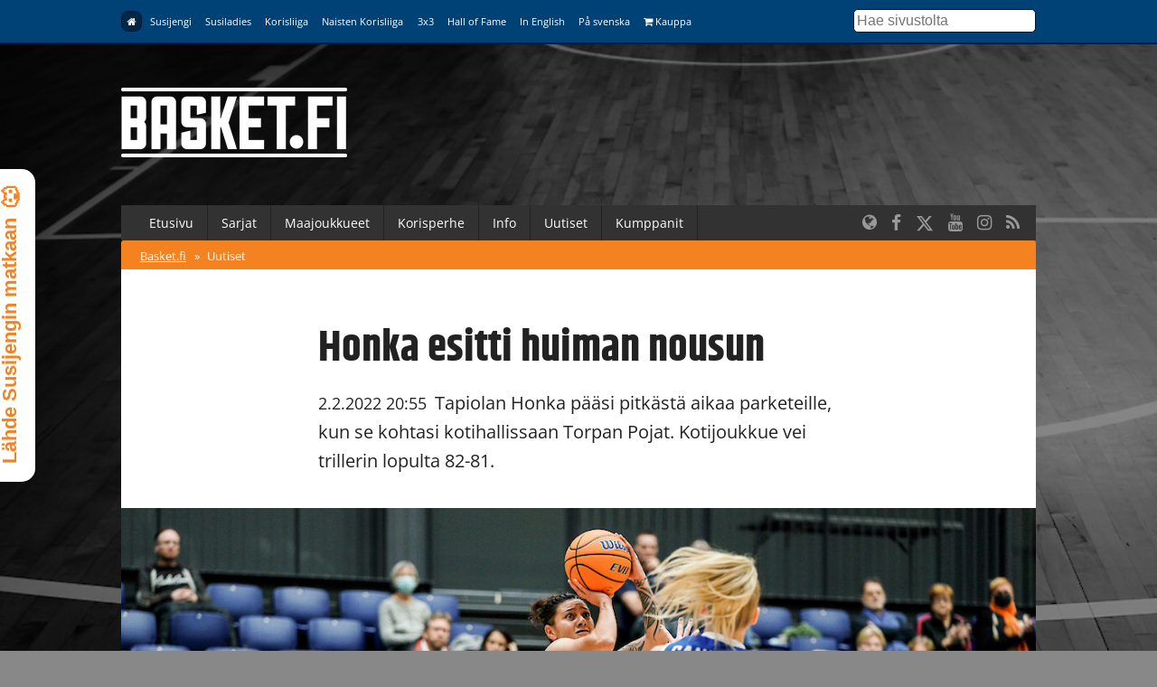

--- FILE ---
content_type: text/html; charset=UTF-8
request_url: https://www.basket.fi/basket/uutiset/honka-esitti-huiman-nousun/
body_size: 7712
content:
<!DOCTYPE html>
<html lang="fi">
<head>
	<meta charset="utf-8">
	<meta http-equiv="X-UA-Compatible" content="IE=edge,chrome=1">
	<meta name="viewport" content="width=device-width, initial-scale=1.0">
	<title>Honka esitti huiman nousun</title>
	<meta property="og:title" content="Honka esitti huiman nousun" />
	<meta name="twitter:title" content="Honka esitti huiman nousun" />
  <meta name="twitter:site" content="@basketfinland">
	<meta property="og:locale" content="fi_FI" />
	<meta property="og:type" content="article" />

	<meta name="description" content=""/>
	<meta property="og:description" content="" />
	<meta name="twitter:description" content="" />

  	<meta property="og:image" content="https://www.basket.fi/site/assets/files/28685/a9d01322.1200x630p50x25.jpg" />
	<meta name="twitter:image" content="https://www.basket.fi/site/assets/files/28685/a9d01322.1200x630p50x25.jpg" />
  <meta name="twitter:card" content="summary_large_image">
  <meta property="og:image:height" content="630" />
  <meta property="og:image:width" content="1200" />
  
      <link rel="canonical" href="https://www.basket.fi/basket/uutiset/honka-esitti-huiman-nousun/">
    <meta property="og:url" content="https://www.basket.fi/basket/uutiset/honka-esitti-huiman-nousun/" />
  
    <script id="Cookiebot" src="https://consent.cookiebot.com/uc.js" data-cbid="915253fd-2d1c-46c8-bd6d-cbe08b5ccfad" data-blockingmode="auto" type="text/javascript"></script>
  
  <!-- Facebook Pixel Code -->
  <script>
  !function(f,b,e,v,n,t,s)
  {if(f.fbq)return;n=f.fbq=function(){n.callMethod?
  n.callMethod.apply(n,arguments):n.queue.push(arguments)};
  if(!f._fbq)f._fbq=n;n.push=n;n.loaded=!0;n.version='2.0';
  n.queue=[];t=b.createElement(e);t.async=!0;
  t.src=v;s=b.getElementsByTagName(e)[0];
  s.parentNode.insertBefore(t,s)}(window, document,'script',
  'https://connect.facebook.net/en_US/fbevents.js');
  fbq('init', '323721809094545');
  fbq('track', 'PageView');
  </script>
  <noscript><img height="1" width="1" style="display:none"
  src="https://www.facebook.com/tr?id=323721809094545&ev=PageView&noscript=1"
  /></noscript>
  <!-- End Facebook Pixel Code -->

  <!-- Google Analytics -->
  <script>
  (function(i,s,o,g,r,a,m){i['GoogleAnalyticsObject']=r;i[r]=i[r]||function(){
  (i[r].q=i[r].q||[]).push(arguments)},i[r].l=1*new Date();a=s.createElement(o),
  m=s.getElementsByTagName(o)[0];a.async=1;a.src=g;m.parentNode.insertBefore(a,m)
  })(window,document,'script','https://www.google-analytics.com/analytics.js','ga');

  ga('create', 'UA-9328220-1', 'auto');
  ga('send', 'pageview');
  </script>
  <!-- End Google Analytics -->

  <link rel="stylesheet" href="/site/templates/css/stellarnav.min.css">
	<link rel="stylesheet" href="/site/templates/css/pocketgrid.css">
  <link rel="stylesheet" href="/site/templates/css/styles.css?277ez1">
  <link rel="stylesheet" href="/site/templates/css/responsive.css?18r1vs">
  <link rel="preconnect" href="https://fonts.avoine.com">
  <link href="https://fonts.avoine.com/fonts/open-sans/latin.css" rel="stylesheet">
  <link href="https://fonts.avoine.com/fonts/khand/latin.css" rel="stylesheet">

    <script
    src="https://code.jquery.com/jquery-3.1.1.min.js"
    integrity="sha256-hVVnYaiADRTO2PzUGmuLJr8BLUSjGIZsDYGmIJLv2b8="
    crossorigin="anonymous"
    data-cookieconsent="ignore"
  ></script>

  <script src="https://cdnjs.cloudflare.com/ajax/libs/postscribe/2.0.8/postscribe.min.js"></script>

  <script src="https://use.fontawesome.com/2cac0d7705.js"></script>
  <script>
  var customServiceUrl ='https://widgets.baskethotel.com/';

  </script>
  <style>
body {
  background-image: url(/site/assets/files/1024/www_tausta_2024_koripalloliitto.2000x1000.jpg);
  background-position: 50% 0%;
  background-size: auto;
}

@media (min-width: 50em) {

  body {
    background-position: 50% 0%;
    background-size: cover;
  }
}
</style>  <script type="text/javascript" src="https://cdnjs.cloudflare.com/ajax/libs/mustache.js/3.0.1/mustache.js"></script>
    <script data-cookieconsent="ignore" src="/site/templates/js/baskethotel-api.js"></script>
  <script data-cookieconsent="ignore">
  var request = new MBT.API.Widgets.RenderRequest();
  </script>
      <script data-cookieconsent="ignore" src="/site/templates/js/baskethotel.js?BI"></script>
  
  
    <script>
    var ProcessWire = "";
    </script>
    <script src="/site/templates/js/site.js?1w650s" data-cookieconsent="ignore"></script>

  <script>
  function iframeLoaded(iFrameID) {
    if(iFrameID) {
          // here you can make the height, I delete it first, then I make it again
          iFrameID.height = "";
          var newHeight = iFrameID.contentWindow.document.body.scrollHeight;
          if (newHeight < 50) newHeight = 0;
          if (newHeight == 150) newHeight = 136;
          iFrameID.height = newHeight + "px";
    }
  }
  </script>

  </head>
  <body class="ProCache news-wrapper">

  <div class="metanav metanav-top">
  	<div class="wrapper block-group">
  		<div class="block block-80 block-100-mobi nav">
        <div class="siteNavToggler"><i class="fa fa-bars"></i> Basket.fi</div>
  			<div class="siteNav">
          <a class='active' href='/basket/'><i class="fa fa-home"></i></a><a class='' href='/susijengi/'>Susijengi</a><a class='' href='/susiladies/'>Susiladies</a><a class='' href='/korisliiga/'>Korisliiga</a><a class='' href='/naisten-korisliiga/'>Naisten Korisliiga</a><a class='' href='/3x3/'>3x3</a><a class='' href='/hall-of-fame/'>Hall of Fame</a><a class='' href='/basketball-finland/'>In English</a><a class='' href='/basketball-finland-se/'>På svenska</a><a class='' href='https://basketshop.fi/'><i class="fa fa-shopping-cart"></i> Kauppa</a>        </div>
          <a class="search-icon hide-desk" href="/haku/"><i class="fa fa-search"></i></a>

  		</div>
      <div class="block block-20 hide-mobi">
        <div class="searchform">
        <form class="search" method="get" action="/haku/">
          <input class="searchinput" type="text" placeholder="Hae sivustolta" value="" name="q" />
        </form>
        </div>
      </div>
  	</div>
  </div>



  <div class="header">
  	<div class="wrapper block-group">
  		<div class="block block-30">
  			<div class="logo">
                    <a href='/basket/'><img src="//d3syc56w7foqy0.cloudfront.net/assets/files/1024/basket_fi_negawhite.500x300.png" alt="Basket.fi" /></a>
                  </div>

  		</div>

  		<div class="block block-70">
        <!-- TODO: maybe this stays empty? -->
  		</div>
  	</div>
  </div>
  <div class="container">

  	<div class="wrapper block-group ">
      <div class="navbar nav stellarnav">
				<ul><li><a class='' href='/basket/'>Etusivu</a></li><li><a class='' href='https://tulospalvelu.basket.fi/categories'>Sarjat</a><ul><li><a class='' href='https://tulospalvelu.basket.fi/categories'>Tulospalvelu</a></li><li><a class='' href='/basket/sarjat/'>Historiatilastot</a></li></ul></li><li><a class='' href='/basket/maajoukkueet/joukkueet/'>Maajoukkueet</a><ul><li><a class='' href='/basket/maajoukkueet/joukkueet/'>Joukkueet</a></li><li><a class='' href='/basket/maajoukkueet/ottelut-ja-kilpailut/'>Ottelut</a></li><li><a class='' href='/basket/maajoukkueet/tilastot/'>Tilastot</a></li><li><a class='' href='/basket/maajoukkueet/pelaajat-ja-valmentajat/'>Pelaajat &amp; valmentajat</a></li><li><a class='' href='/basket/maajoukkueet/susi-all-stars/'>SUSI All Stars</a></li><li><a class='' href='/basket/maajoukkueet/sudenpolku-meidan-tapa/'>Sudenpolku &amp; meidän tapa</a></li><li><a class='' href='/basket/maajoukkueet/pm-kilpailut-2024/'>PM-kilpailut 2025</a></li><li><a class='' href='/basket/maajoukkueet/suomalaiset-ulkomailla/'>Suomalaiset ulkomailla</a></li></ul></li><li><a class='' href='/basket/korisperhe/'>Korisperhe</a><ul><li><a class='' href='/basket/korisperhe/pelaajalle/'>Pelaajalle</a></li><li><a class='' href='/basket/korisperhe/seuroille-ja-joukkueille/'>Seuroille ja joukkueille</a></li><li><a class='' href='/basket/korisperhe/valmentajalle/'>Valmentajalle</a></li><li><a class='' href='/basket/korisperhe/erotuomarille/'>Erotuomarille</a></li><li><a class='' href='/basket/korisperhe/vapaaehtoisille/'>Vapaaehtoisille</a></li><li><a class='' href='/basket/korisperhe/faneille/'>Faneille</a></li><li><a class='' href='/basket/korisperhe/pikkusudet/'>Pikkusudet</a></li><li><a class='' href='/basket/korisperhe/alueet/'>Alueet</a></li><li><a class='' href='/basket/korisperhe/we-deliver-rahasto/'>We deliver -rahasto</a></li><li><a class='' href='/basket/korisperhe/koripalloliitto/'>Koripalloliitto</a></li><li><a class='' href='/basket/korisperhe/unified-through-basketball/'>Unified Through Basketball</a></li></ul></li><li><a class='' href='/basket/info/'>Info</a><ul><li><a class='' href='/basket/info/lisenssit/'>Lisenssi</a></li><li><a class='' href='/basket/info/saannot/'>Säännöt</a></li><li><a class='' href='/basket/info/sarjatoiminta/'>Sarjatoiminta</a></li><li><a class='' href='/basket/info/seurapalvelut/'>Seurapalvelut</a></li><li><a class='' href='/basket/info/koulutus/'>Koulutus</a></li><li><a class='' href='/basket/info/vastuullisuus/'>Vastuullisuus</a></li><li><a class='' href='/basket/info/materiaalit/'>Materiaalit</a></li><li><a class='' href='/basket/info/palaute/'>Anna palautetta!</a></li><li><a class='' href='/basket/info/yhteystiedot/'>Yhteystiedot</a></li></ul></li><li><a class='' href='/basket/uutishaku/'>Uutiset</a></li><li><a class='' href='/basket/kumppanit/'>Kumppanit</a></li></ul>        <div class="somefollow">
                        <ul class="some_channels">
                                                <li><a href="/basketball-finland/"><i class="fa fa-globe"></i></a></li>
                                                                <li><a href="https://www.facebook.com/basketfinland"><i class="fa fa-facebook"></i></a></li>
                                                                <li><a href="https://twitter.com/basketfinland"><svg style="width:20px;height:20px;fill:currentColor;margin-top: 5px;" xmlns="http://www.w3.org/2000/svg" viewBox="0 0 512 512"><!--!Font Awesome Free 6.5.1 by @fontawesome - https://fontawesome.com License - https://fontawesome.com/license/free Copyright 2024 Fonticons, Inc.--><path d="M389.2 48h70.6L305.6 224.2 487 464H345L233.7 318.6 106.5 464H35.8L200.7 275.5 26.8 48H172.4L272.9 180.9 389.2 48zM364.4 421.8h39.1L151.1 88h-42L364.4 421.8z"/></svg></a></li>
                                                                <li><a href="https://www.youtube.com/basketfinland"><i class="fa fa-youtube"></i></a></li>
                                                                <li><a href="https://www.instagram.com/basketballfinland/?hl=en"><i class="fa fa-instagram"></i></a></li>
                                                                <li><a href="/basket/rss/"><i class="fa fa-rss"></i></a></li>
                                            </ul>
                  </div>
			</div>
      <div class="mobilenav">
			  <ul><li><a href='/basket/'>Basket.fi</a> <span>&raquo;</span></li><li><a class='active' href='/basket/uutiset/'>Uutiset</a></li></ul>			</div>

  	</div>

  	<div class="wrapper block-group">

      
      <div class="block">
      </div>

      
      <div class="block contentarea contentwrap">
  <div class="block inner-content padded">
    <h1>  Honka esitti huiman nousun</h1>
    <p class="summary"><span class="date">2.2.2022 20:55</span> Tapiolan Honka pääsi pitkästä aikaa parketeille, kun se kohtasi kotihallissaan Torpan Pojat. Kotijoukkue vei trillerin lopulta 82-81.</p>
  </div>
    <div class="block">
      <div class='img'><img src='//d3syc56w7foqy0.cloudfront.net/assets/files/28685/a9d01322.1094x0p50x25.jpg?cq0g2' /><p class='img-desc'>Hongan Desiree Ramos osoitti kylmähermoisuutta ratkaisuhetkillä. Kuva: Ville Vuorinen/Naisten Korisliiga</p></div>  </div>
    
  <div class="block inner-content padded">
    <p>Avauspuolikkaalla peli eteni tasaisissa merkeissä. Honka vei nimiinsä avausjakson 23-21.</p>

<p>ToPo oli puolestaan etevämpi toisella jaksolla. Puoliajalla oltiin tasatilanteessaa 38-38.</p>

<p>Vierasjoukkue tuli pukusuojista terävämpänä. Se hallitsi kolmatta jaksoa ja pääsi viimeiselle tauolle yhdeksän pisteen etumatkan turvin.</p>

<p>Espoolaisjoukkue ei kuitenkaan lannistunut. Se esitti hienon nousun ja otti johtoaseman itselleen Desiree Ramoksen kahden pisteen heitolla, kun otteluaikaa oli neljä sekuntia jäljellä. Kun ToPo hukkasi oman mahdollisuutensa, pääsi Honka juhlimaan voittoa 82-81.</p>

<p>Carmen Tyson-Thomas upotti ottelussa 29 pistettä ja keräsi 11 levypalloa. Ramos upotti 27 pistettä. Taru Tuukkanen keräsi tupla-tuplan 16 pisteellä ja 12 levypallolla.</p>

<p>Honka on sarjassa seitsemäntenä ja sillä on vielä kaksi ottelua pelaamatta ennen jatkosarjaa. ToPo on puolestaan neljäntenä ja se pelaa runkosarjan viimeisen ottelunsa lauantaina.</p>

<p><a href="https://www.basket.fi/basket/sarjat/ottelu/?game_id=5512973&amp;season_id=121343&amp;league_id=1">Ottelutilasto</a></p>
    
    
    
    <div class="taglist">
    <h3>Henkilöt</h3>
      <ul>
              <li><a class="tag" href="/pelaaja/?id=6450507">Desiree Ramos</a></li>
              <li><a class="tag" href="/pelaaja/?id=6450509">Carmen Tyson-Thomas</a></li>
              <li><a class="tag" href="/pelaaja/?id=4886003">Taru Tuukkanen</a></li>
            </ul>
    </div>    
        
        <div class="taglist">
      <h3>Lisää aiheesta</h3>
              <a class="relatedNewsItem" href='/basket/uutiset/naisten-korisliigassa-vierasvoittoja-foa-ainut-kotivoittaja/'><span class='date'>29.1.2022 22:23</span><span class='title'>Naisten Korisliigassa vieraat vahvoilla – FoA ainut kotivoittaja</span></a>
          </div>
    
        

        <div class="taglist">
      <h3>Asiat</h3>
      <ul>
                  <li><a class='tag' href='/basket/uutishaku/?tags[]=naisten-korisliiga'>Naisten Korisliiga</a></li>
                        </ul>
    </div>
      
  </div>
  
  <div class="block separator">&nbsp;</div>
  
	<div class="block inner-content inner-content-dark">

	  <div class="news-block normal-news block-group">
    <div class="block block-40 lpadded vpadded mhpadded">
		
              <a href="/basket/uutiset/nicole-ogun-on-naisten-korisliigan-kauden-ensimmainen-kuukauden-pelaaja/"><img src="//d3syc56w7foqy0.cloudfront.net/assets/files/35445/dsc02279.637x398p50x25.jpg?2bc2rg" alt="" /></a>
          </div>
    <div class="block block-60">
      <div class="padded">
		<div class="news-meta">
      <span class="date">6.11.2025 14:07</span>  
                <a class="tag" href="/basket/uutishaku/?tags[]=naisten-korisliiga">Naisten Korisliiga</a>	
                  </div>
        <h2><a href="/basket/uutiset/nicole-ogun-on-naisten-korisliigan-kauden-ensimmainen-kuukauden-pelaaja/">Nicole Ogun on naisten Korisliigan kauden ensimmäinen kuukauden pelaaja</a></h2>

        <p class="description">
			Kaudella 2025–2026 naisten Korisliigan kuukauden parhaat luvut tarjoaa Suomen johtava talous- ja palkkahallintoalan asiantuntijaorganisaatio Rantalainen. Lokakuun valinta on Espoo Basket Teamin 18-vuotias Nicole Ogun.		</p>
      </div>
    </div>
  </div>
    <div class="news-block normal-news block-group">
    <div class="block block-40 lpadded vpadded mhpadded">
		
              <a href="/basket/uutiset/linda-lotta-lehtorannalle-triplatupla-peli-karhujen-voitossa-kouvottarien-pistetili-auki/"><img src="//d3syc56w7foqy0.cloudfront.net/assets/files/35437/hba-peka-03102025_236222.637x398p50x25.jpg?2barg4" alt="" /></a>
          </div>
    <div class="block block-60">
      <div class="padded">
		<div class="news-meta">
      <span class="date">5.11.2025 20:39</span>  
                <a class="tag" href="/basket/uutishaku/?tags[]=naisten-korisliiga">Naisten Korisliiga</a>	
                  </div>
        <h2><a href="/basket/uutiset/linda-lotta-lehtorannalle-triplatupla-peli-karhujen-voitossa-kouvottarien-pistetili-auki/">Linda-Lotta Lehtorannalle tripla-tupla Peli-Karhujen voitossa - Kouvottarien pistetili auki</a></h2>

        <p class="description">
			Naisten Korisliigassa pelattiin keskiviikkona kolmen ottelua. Illan voittajia olivat sarjakärki PeKa, voittotilinsä avannut Kouvottaret ja BC Nokia.		</p>
      </div>
    </div>
  </div>
    <div class="news-block normal-news block-group">
    <div class="block block-40 lpadded vpadded mhpadded">
		
              <a href="/basket/uutiset/pyrinto-vahvisti-asemaansa-sarjan-karkipaassa/"><img src="//d3syc56w7foqy0.cloudfront.net/assets/files/35431/h257267.637x398p50x25.jpg?2b8wlu" alt="" /></a>
          </div>
    <div class="block block-60">
      <div class="padded">
		<div class="news-meta">
      <span class="date">4.11.2025 20:55</span>  
                <a class="tag" href="/basket/uutishaku/?tags[]=naisten-korisliiga">Naisten Korisliiga</a>	
                  </div>
        <h2><a href="/basket/uutiset/pyrinto-vahvisti-asemaansa-sarjan-karkipaassa/">Pyrintö vahvisti asemaansa sarjan kärkipäässä</a></h2>

        <p class="description">
			Naisten Korisliigassa pelattiin tiistaina yksi ottelu, jossa Pyrintö sai vieraakseen ViVe:n. Kotijoukkue vei ottelun 72-67.		</p>
      </div>
    </div>
  </div>
    <div class="news-block normal-news block-group">
    <div class="block block-40 lpadded vpadded mhpadded">
		
              <a href="/basket/uutiset/topo-n-voittotili-vihdoin-auki-lehtoranta-ja-ogun-tehokkaina-joukkueidensa-voitoissa/"><img src="//d3syc56w7foqy0.cloudfront.net/assets/files/35421/dsc01997.637x398p50x25.jpg?2b3fpi" alt="" /></a>
          </div>
    <div class="block block-60">
      <div class="padded">
		<div class="news-meta">
      <span class="date">1.11.2025 19:30</span>  
                <a class="tag" href="/basket/uutishaku/?tags[]=naisten-korisliiga">Naisten Korisliiga</a>	
                  </div>
        <h2><a href="/basket/uutiset/topo-n-voittotili-vihdoin-auki-lehtoranta-ja-ogun-tehokkaina-joukkueidensa-voitoissa/">ToPo:n voittotili vihdoin auki - Lehtoranta ja Ogun tehokkaina joukkueidensa voitoissa</a></h2>

        <p class="description">
			Naisten Korisliiga jatkui lauantaina kolmella ottelulla. Illan voittajia olivat ToPo, PeKa ja EBT.		</p>
      </div>
    </div>
  </div>
    <div class="news-block normal-news block-group">
    <div class="block block-40 lpadded vpadded mhpadded">
		
              <a href="/basket/uutiset/vimpelin-vedon-naisten-korisliiga-otteluita-selostettuina-monikameratuotantoina/"><img src="//d3syc56w7foqy0.cloudfront.net/assets/files/35410/veto.637x398p50x25.png?2ayrxn" alt="" /></a>
          </div>
    <div class="block block-60">
      <div class="padded">
		<div class="news-meta">
      <span class="date">30.10.2025 09:41</span>  
                <a class="tag" href="/basket/uutishaku/?tags[]=naisten-korisliiga">Naisten Korisliiga</a>	
                  </div>
        <h2><a href="/basket/uutiset/vimpelin-vedon-naisten-korisliiga-otteluita-selostettuina-monikameratuotantoina/">Vimpelin Vedon naisten Korisliiga-otteluita selostettuina monikameratuotantoina</a></h2>

        <p class="description">
			Naisten Korisliigan pirteästi aloittanut Vimpelin Vedon marras- ja joulukuun kotiottelut tuotetaan selostettuina monikameratuotantoina Ruutu-palveluun.		</p>
      </div>
    </div>
  </div>
    <div class="news-block normal-news block-group">
    <div class="block block-40 lpadded vpadded mhpadded">
		
              <a href="/basket/uutiset/ebt-ja-pyrinto-vierasvoittoihin/"><img src="//d3syc56w7foqy0.cloudfront.net/assets/files/35408/dsc01734.637x398p50x25.jpg?2axxs5" alt="" /></a>
          </div>
    <div class="block block-60">
      <div class="padded">
		<div class="news-meta">
      <span class="date">29.10.2025 21:35</span>  
                <a class="tag" href="/basket/uutishaku/?tags[]=naisten-korisliiga">Naisten Korisliiga</a>	
                  </div>
        <h2><a href="/basket/uutiset/ebt-ja-pyrinto-vierasvoittoihin/">EBT ja Pyrintö vierasvoittoihin</a></h2>

        <p class="description">
			Naisten Korisliigassa pelattiin keskiviikkona kaksi ottelua. Pistetilejään kartuttivat EBT sekä Pyrintö.		</p>
      </div>
    </div>
  </div>
    <div class="news-block normal-news block-group">
    <div class="block block-40 lpadded vpadded mhpadded">
		
              <a href="/basket/uutiset/vimpelille-vieraspisteet-trillerissa-1/"><img src="//d3syc56w7foqy0.cloudfront.net/assets/files/35398/naisten_korisliiga-2025-vive-006.637x398p50x25.jpg?2arz8b" alt="" /></a>
          </div>
    <div class="block block-60">
      <div class="padded">
		<div class="news-meta">
      <span class="date">26.10.2025 17:37</span>  
                <a class="tag" href="/basket/uutishaku/?tags[]=naisten-korisliiga">Naisten Korisliiga</a>	
                  </div>
        <h2><a href="/basket/uutiset/vimpelille-vieraspisteet-trillerissa-1/">Vedolle vieraspisteet trillerissä</a></h2>

        <p class="description">
			Naisten Korisliiga jatkui sunnuntaina yhdellä ottelulla. Siinä Vimpelin Veto haki vierasvoiton Hongan kustannuksella jatkoajan jälkeen 91-82.		</p>
      </div>
    </div>
  </div>
    <div class="news-block normal-news block-group">
    <div class="block block-40 lpadded vpadded mhpadded">
		
              <a href="/basket/uutiset/hba-kaatoi-ebt-n-perjantain-paivapelissa/"><img src="//d3syc56w7foqy0.cloudfront.net/assets/files/35393/hba-peka-03102025_236140.637x398p50x25.jpg?2aojgq" alt="" /></a>
          </div>
    <div class="block block-60">
      <div class="padded">
		<div class="news-meta">
      <span class="date">24.10.2025 19:30</span>  
                <a class="tag" href="/basket/uutishaku/?tags[]=naisten-korisliiga">Naisten Korisliiga</a>	
                  </div>
        <h2><a href="/basket/uutiset/hba-kaatoi-ebt-n-perjantain-paivapelissa/">HBA kaatoi EBT:n perjantain päiväpelissä</a></h2>

        <p class="description">
			Naisten Korisliigan perjantain ainoassa ottelussa HBA juhlisti Märsky-päivää voittamalla kotikentällään EBT:n 79-66.		</p>
      </div>
    </div>
  </div>
    <div class="news-block normal-news block-group">
    <div class="block block-40 lpadded vpadded mhpadded">
		
              <a href="/basket/uutiset/kujala-johdatti-pyrinnon-voittoon-paikallispelissa-hongalle-vieraspisteet-kouvolasta/"><img src="//d3syc56w7foqy0.cloudfront.net/assets/files/35385/h257612.637x398p50x25.jpg?2aktxa" alt="" /></a>
          </div>
    <div class="block block-60">
      <div class="padded">
		<div class="news-meta">
      <span class="date">22.10.2025 20:43</span>  
                <a class="tag" href="/basket/uutishaku/?tags[]=naisten-korisliiga">Naisten Korisliiga</a>	
                  </div>
        <h2><a href="/basket/uutiset/kujala-johdatti-pyrinnon-voittoon-paikallispelissa-hongalle-vieraspisteet-kouvolasta/">Kujala johdatti Pyrinnön voittoon paikallispelissä - Hongalle vieraspisteet Kouvolasta</a></h2>

        <p class="description">
			Naisten Korisliiga jatkui kahdella ottelulla. Voittoihin ylsivät Pyrintö ja Tapiolan Honka.		</p>
      </div>
    </div>
  </div>
    <div class="news-block normal-news block-group">
    <div class="block block-40 lpadded vpadded mhpadded">
		
              <a href="/basket/uutiset/erika-mace-tehokkaana-ebt-n-voitossa-peli-karhut-vei-juhlaottelun-ja-jatkaa-tappioitta/"><img src="//d3syc56w7foqy0.cloudfront.net/assets/files/35373/dsc02802.637x398p50x25.jpg?2addzz" alt="" /></a>
          </div>
    <div class="block block-60">
      <div class="padded">
		<div class="news-meta">
      <span class="date">18.10.2025 20:15</span>  
                <a class="tag" href="/basket/uutishaku/?tags[]=naisten-korisliiga">Naisten Korisliiga</a>	
                  </div>
        <h2><a href="/basket/uutiset/erika-mace-tehokkaana-ebt-n-voitossa-peli-karhut-vei-juhlaottelun-ja-jatkaa-tappioitta/">Erika Mace tehokkaana EBT:n voitossa - Peli-Karhut vei juhlaottelun ja jatkaa tappioitta</a></h2>

        <p class="description">
			Naisten Korisliigassa pelattiin lauantaina kolme ottelua. Illan voittajia olivat EBT, PeKa ja ViVe.		</p>
      </div>
    </div>
  </div>
      <span class='loadMore clickable' data-activesite='basket' data-pageid='28685' data-limit='10' data-start='10'>Näytä lisää vastaavia</span>
	</div>
  
  
</div>
      <div class="block footer">
        <div class="block-group">
          <div class="block main-block">

            <div class="logo">
              <img src="//d3syc56w7foqy0.cloudfront.net/assets/files/1024/basket_fi_negawhite.500x300.png" alt="" />
            </div>
            <div class="footer_body">
                          </div>
          </div>

          <div class="block support-block">
            <div class="footernav">
              <a class='active' href='/basket/'><i class="fa fa-home"></i></a><a class='' href='/susijengi/'>Susijengi</a><a class='' href='/susiladies/'>Susiladies</a><a class='' href='/korisliiga/'>Korisliiga</a><a class='' href='/naisten-korisliiga/'>Naisten Korisliiga</a><a class='' href='/3x3/'>3x3</a><a class='' href='/hall-of-fame/'>Hall of Fame</a><a class='' href='/basketball-finland/'>In English</a><a class='' href='/basketball-finland-se/'>På svenska</a><a class='' href='https://basketshop.fi/'><i class="fa fa-shopping-cart"></i> Kauppa</a>            </div>
          </div>
        </div>
        <div class="block-group footer-bottom">
          <div class="block padded">
              &copy; Suomen Koripalloliitto ry 2025 <span>|</span> <a href="/basket/info/yhteystiedot/">Liiton yhteystiedot</a> <span>|</span> <a href="/basket/rekisteriseloste/">Tietosuojaseloste</a>
          </div>
        </div>

      </div>
    </div>

  </div>
  <div class="block-group">

  </div>


  <div>
  </div>

  <script>
    if (typeof MBT !== 'undefined') {
      var request = new MBT.API.Widgets.RenderRequest();
    }
  </script>
  <script src="/site/templates/js/jquery.history.js"></script>


  <script type="text/javascript" src="/site/templates/js/dragscroll.js"></script>
  <script type="text/javascript" src="/site/templates/js/autocomplete.min.js"></script>
  <script type="text/javascript" src="/site/templates/js/stellarnav.min.js"></script>
  <script type="text/javascript">
    jQuery(document).ready(function($) {
      jQuery('.stellarnav').stellarNav({
        theme: 'plain',
        breakpoint: 768,
        menuLabel: 'Menu',
        sticky: false,
        position: 'static',
        openingSpeed: 150,
        closingDelay: 150,
        showArrows: true,
        phoneBtn: '',
        locationBtn: '',
        closeBtn: false,
        scrollbarFix: false
      });
    });
  </script>

<script id='sleeknoteScript' type='text/javascript'>
    (function () {        var sleeknoteScriptTag = document.createElement('script');
        sleeknoteScriptTag.type = 'text/javascript';
        sleeknoteScriptTag.charset = 'utf-8';
        sleeknoteScriptTag.src = ('//sleeknotecustomerscripts.sleeknote.com/1184.js');
        var s = document.getElementById('sleeknoteScript');
        s.parentNode.insertBefore(sleeknoteScriptTag, s);
    })();
</script>
  <!-- Cxense script begin -->
<script type="text/javascript">
var cX = cX || {}; cX.callQueue = cX.callQueue || [];
cX.callQueue.push(['setSiteId', '1131763727463928824']);
cX.callQueue.push(['sendPageViewEvent']);
cX.callQueue.push(['sync','adform','ddp','appnexus' ]);
</script>
<script type="text/javascript">
(function(d,s,e,t){e=d.createElement(s);e.type='text/java'+s;e.async='async';
e.src='http'+('https:'===location.protocol?'s://s':'://')+'cdn.cxense.com/cx.js';
t=d.getElementsByTagName(s)[0];t.parentNode.insertBefore(e,t);})(document,'script');
</script>
<!-- Cxense script end -->

<!-- Groweo App -->

<script src="https://engine3.groweo.com/groweoApp/groweoApp.js" workspaceId="65f97faed1d13830f4b4593c" data-cookieconsent="ignore"></script>

<!-- End of Groweo App -->

<!-- Groweo SmartFlow Popup - Kumppanit -->

<script src="https://engine3.groweo.com/smartFlow/script.js" data-cookieconsent="ignore"></script>
<iframe id="66d6e72de5cb54050baee69f-65f97faed1d13830f4b4593c-smartflow-popup"
    src="https://engine3.groweo.com/smartFlow/?url=https://engine3.groweo.com/api/65f97faed1d13830f4b4593c/66d6e72de5cb54050baee69f&publishUrl=https://engine3.groweo.com/api/session/response&workspaceId=65f97faed1d13830f4b4593c&moduleId=66d6e72de5cb54050baee69f&inPage=false&isPreview=false&language=fi"
    height=0 width="100%" frameborder="0" scrolling="auto">
</iframe>

<!-- End of Groweo SmartFlow Popup - Kumppanit -->

<!-- Groweo SmartBlock -->

<script src="https://engine.groweo.com/smartBlock/script.js" data-cookieconsent="ignore"></script>

<!-- Groweo SmartBar -->

<script src="https://engine.groweo.com/smartBar/script.js" data-cookieconsent="ignore"></script>
<iframe id="66309f23d811970b68d79a31-65f97faed1d13830f4b4593c-smartbar"
src="https://engine.groweo.com/smartBar/?url=https://engine.groweo.com/api/65f97faed1d13830f4b4593c/66309f23d811970b68d79a31&publishUrl=https://engine.groweo.com/api/session/response&workspaceId=65f97faed1d13830f4b4593c&moduleId=66309f23d811970b68d79a31&isPreview=false&language=fi"
height='100%' width="100%" frameborder="0" scrolling="auto">
</iframe>

<!-- End of Groweo SmartBar -->

<!-- ac tracker -->
<script type="text/plain" data-cookieconsent="marketing">
    (function(e,t,o,n,p,r,i){e.visitorGlobalObjectAlias=n;e[e.visitorGlobalObjectAlias]=e[e.visitorGlobalObjectAlias]||function(){(e[e.visitorGlobalObjectAlias].q=e[e.visitorGlobalObjectAlias].q||[]).push(arguments)};e[e.visitorGlobalObjectAlias].l=(new Date).getTime();r=t.createElement("script");r.src=o;r.async=true;i=t.getElementsByTagName("script")[0];i.parentNode.insertBefore(r,i)})(window,document,"https://diffuser-cdn.app-us1.com/diffuser/diffuser.js","vgo");
    vgo('setAccount', '68325242');
    vgo('setTrackByDefault', true);
    vgo('process');
</script>

<script src="https://engine3.groweo.com/bot/script4.js"></script>
<script src="https://engine3.groweo.com/smartBlock/script.js"></script>

</body>
</html>

--- FILE ---
content_type: application/javascript
request_url: https://prism.app-us1.com/?a=68325242&u=https%3A%2F%2Fwww.basket.fi%2Fbasket%2Fuutiset%2Fhonka-esitti-huiman-nousun%2F
body_size: 125
content:
window.visitorGlobalObject=window.visitorGlobalObject||window.prismGlobalObject;window.visitorGlobalObject.setVisitorId('790615e7-56fe-4853-bec2-085897813fc0', '68325242');window.visitorGlobalObject.setWhitelistedServices('tracking', '68325242');